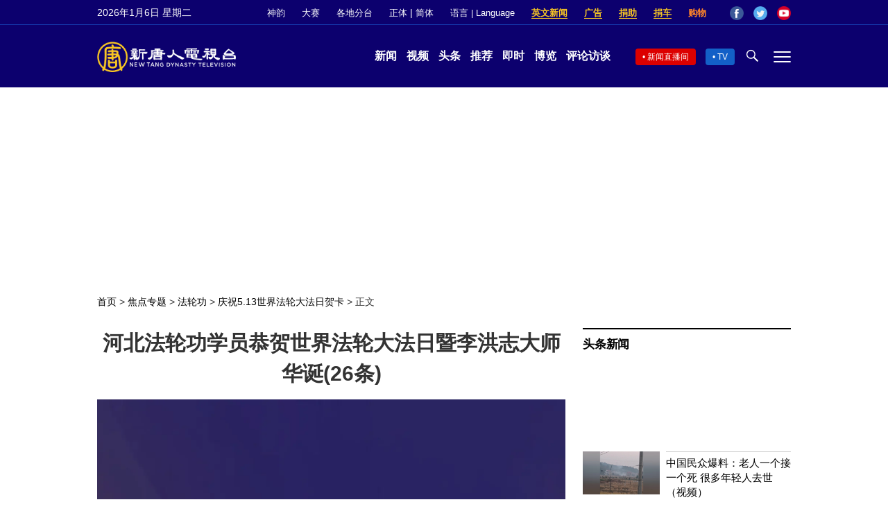

--- FILE ---
content_type: application/javascript
request_url: https://www.ntdtv.com/assets/themes/ntd/js/bottom.js?ver=202503018
body_size: 8920
content:
var pending_sections = [];
var section_threshold = 500;
var suffixPdfCanvas = 1;

jQuery.loadAsync = function(url, success_callback) {
    return jQuery.ajax({
        url: url,
        dataType: "script",
        cache: true,
        async: true,
        success: success_callback || jQuery.noop,
    })
};

if (typeof scripts_to_load !== 'undefined' && scripts_to_load !== null && scripts_to_load.length > 0 && hasStorage && localStorage.getItem("EpochOnetrustActiveGroups").indexOf("C0005") > -1) {
    for (var i = 0; i < scripts_to_load.length; i++) {
        jQuery.loadAsync(scripts_to_load[i], jQuery.noop);
    }
}

$(document).ready(function() {
	var encoding = (window.location.href.indexOf("/gb/") == -1) ? 'b5' : 'gb';
	if ($('body.single-post').length > 0 && $('div.jingwenBody').length > 0) {
		var jingwen_url = '/assets/uploads/feed/' + $('div.jingwenBody').attr('data-'+ encoding +'source');
		$.get(jingwen_url).done(function(data) {
			if(data) {
				$('div.jingwenBody').empty().append(data);
			}
		});
	}
    if ($('.slider').length > 0 ) {
    	$('.slider').slick({
            dots : true,
            infinite : true,
            speed : 500,
            slidesToShow : 1,
            slidesToScroll : 1,
            arrows : true,
            autoplay : true,
            prevArrow : '<button class="slider-prev slick-arrow">Previous</button>',
            nextArrow : '<button class="slider-next slick-arrow">Next</button>'
        });
    }
    
    function ntd_get_date() {
		var today = new Date();
		var weekday = new Array("日", "一", "二", "三", "四", "五", "六");
		var dd = today.getDate();
		var mm = today.getMonth() + 1;
		var yyyy = today.getFullYear();
		weekday = weekday[today.getDay()];
		today = yyyy + '年' + mm + '月' + dd + '日 星期' + weekday;
		return today;
	}
    $('#ntd_date').empty().append(ntd_get_date());
    
	if ($('.four_per_slide').length > 0 ) {
		$('.four_per_slide').slick({
			dots : false,
			infinite : true,
			speed : 500,
			slidesToShow: 4,
			slidesToScroll: 4,
			arrows : false,
			autoplay : false
		});
	}

    if ($.fn.laziestloader) {
        $("img.lazy").laziestloader({
            threshold : 500
        });
        $("iframe.lazy").laziestloader({
            threshold : 500
        });
        $(window).trigger('scroll');
    }

    $('.list-ranking .text:last a h3').css('border-bottom', 'none');

    $('.list-programs .more').click(function() {
        $(this).parent().parent().find('.hidden').toggle();
        $(this).text(($(this).text().includes('更多節目') ? '→ 顯示更少' : '→ 更多節目'));
    });

	$('header .menu_icon, header .search_icon').click(function() {
        $('header #nav_pannel').slideToggle();
    });

    $('.open_one_trust_setting').click(function() {
        $('#ot-sdk-btn').click();
    });
	
	function switch_instant_news() {
		var current = $('.main .instant_news .one_post a.active');
		var next = current.next();
		if (next.length == 0) {
			next = $('.main .instant_news .one_post a').first();
		}
		current.hide();
		next.slideDown();
		next.addClass("active");
		current.removeClass("active");
	}
	setInterval(switch_instant_news, 6000);
	
    if ($('.slider-for').length > 0 && $(".slider-nav").length > 0) {
		$('.slider-for').on('init', function(event, slick){
			if ($('.slide.not-first').length > 0) {
				$('.slide.not-first').show();
			}
		});

        $(".slider-for").slick({
            slide : ".slide",
            autoplay : true,
            speed: 500,
            fade: true,
            infinite: true,
            cssEase: 'linear',
            asNavFor : ".slider-nav",
            prevArrow : '<button class="slider-prev">Previous</button>',
            nextArrow : '<button class="slider-next">Next</button>'
        });

        $(".slider-nav").slick({
            slidesToShow : 8,
            asNavFor : ".slider-for",
            dots : false,
            focusOnSelect : true,
        });
    }
//    // switch channel for live iframe
//    $(".live-channels li").click(function() {
//        $(this).addClass("active").siblings().removeClass("active");
//        $("#live-box h2").text($(this).attr("data-channel"));
//
//        var link = $('#livesteam').attr("src");
//        var data = $(this).attr("data-src");
//        $("#live-box .video").empty().append(
//            '<iframe id="livesteam" src="' + link + '" allowfullscreen data="' + data + '" marginheight="0" marginwidth="0" ></iframe>'
//        );
//        var schedule_link = $("#live-box .intro .detail").attr('href');
//        $("#live-box .intro .detail").attr('href', schedule_link + '?channel=' + $(this).attr("data-code"));
//    });

    // breaking news
    if ($('body.single').length > 0 || $('body.home').length > 0) {
        if ($('#breaking_news').length > 0) {
            if (get_local_storage('none_breaking') == 'yes') {
                $('#breaking_news').css('display', 'none');
            } else {
                $.ajax({
                    type : 'GET',
                    url : '/assets/uploads/html/breaking_news.html',
                    success : function(data) {
                        var breaking = jQuery('<div>').html(data).find('.container');
                        $('#breaking_news').empty().append(breaking);
                    }
                });
			}
        }

        $(document).on('click', '#breaking_news .close', function() {
            $('#breaking_news').css('display', 'none');
            set_local_storage('none_breaking', 'yes', 86400);
        });
    }

    // live page, switch program name in real time
    if ($('body.category-1627').length > 0) {
        var the_json_data = jQuery.parseJSON($('.json-data').attr('data-schedules'));
        
        $('#time-zone').val($('.live-channels li.active').attr("timezone")).attr("selected", true);
        switch_programs();
        
        $('.live-channels li').click(function() {
            $(this).addClass("active").siblings().removeClass("active");
            $('#time-zone').val($(this).attr("timezone")).attr("selected", true);
            switch_programs();
        });

        $('#time-zone').change(function() {
        	switch_programs();
        });

        var tid = setInterval(switch_programs, 3000);
        function switch_programs() {
            $.each(the_json_data, function(channel, channel_data) {
            	var show_count = 1;
                if ($('.live-channels li.active').attr('data-code') == channel && Object.keys(channel_data).length > 0) {
    	        	var timezone = parseFloat($('#time-zone option:selected').attr("data-offset"));
                    var html = '';
                    $.each(channel_data, function(_index, _value) {
        				var previous_val = 0;
                        var sorted_value = sortJSON(_value, 'time_start', 'asc');
                        $.each(sorted_value, function(key, val) {
                            if (previous_val == 0) {
                                previous_val = val;
                            }
                            if ($.now() >= previous_val.time_start * 1000 && $.now() <= val.time_start * 1000) {
            					var timestamp = parseFloat(previous_val.time_start)*1000;
                				var timezone_date = new Date(timestamp + timezone * 1000).toISOString();
            					var time = timezone_date.slice(11,16);
                            	html = html + '<div class="program"><span class="time">' + time + ' &nbsp;&nbsp;</span>';
            					html = html + '<span class="title">' + previous_val.title + '</span></div>';
                            }
            				if (show_count < 15 && val.time_start * 1000 >= $.now()) {
            					var timestamp = parseFloat(val.time_start)*1000;
                				var timezone_date = new Date(timestamp + timezone * 1000).toISOString();
            					var time = timezone_date.slice(11,16);
            					html = html + '<div class="program"><span class="time">' + time + ' &nbsp;&nbsp;</span>';
            					html = html + '<span class="title">' + val.title + '</span></div>';
            					show_count ++;
            				}
                            previous_val = val;
            				if (show_count == 15) {
            					return false;
            				}
                        });
                    });
                    $('.time-list').empty().append(html);
                }
            });
        }
    }

    // program schedule page
    if ($('body.category-6').length > 0) {
        var myParam = location.search.split('channel=')[1];
        if (!$.isEmptyObject(myParam)) {
            $('.channels label[data-code="' + myParam + '"]').addClass("active").siblings().removeClass("active");
        }

        $('#time-zone').val($('.channels label.active').attr("timezone")).attr("selected", true);
        switchScheduleTimeByTimezone();

        $('.channels label').click(function() {
            $(this).addClass("active").siblings().removeClass("active");
            $('.days label:nth-child(2)').addClass("active").siblings().removeClass("active");
            $('#time-zone').val($(this).attr("timezone")).attr("selected", true);
            switchScheduleTimeByTimezone();
        });
        $('.days label').click(function() {
            $(this).addClass("active").siblings().removeClass("active");
            switchScheduleTimeByTimezone();
        });
        $('#time-zone').change(function() {
            switchScheduleTimeByTimezone();
        });
    }

    var page_num = 2;
    $('#category_load_more span').click(function() {
        var page_total = $(this).parent().data('page-num');
        url = window.location.href;
        if (page_num <= page_total) {
            if ($('#category_load_more').hasClass('is_search')) {
                url = url.replace('/?s=', ('/page/' + page_num + '/?s='));
            } else {
                var last_char = url.charAt(url.length -1);
                if('/' === last_char) {
                    url += page_num;
                } else {
                    url += '/' + page_num;
                }
            }
            $.ajax({
                type: 'GET',
                url: url,
                success: function(data) {
                    page_num++;
                    var content = $(data).find('.main_body .post_list ul').html();
                    if (content) {
                        $('.main_body .post_list ul').append(content);
                    }
                },
                complete: function(data) {
                    if (page_num >= page_total) {
                        $('#category_load_more').hide();
                    }
                    if ($.fn.laziestloader) {
                        $("img.lazy").laziestloader({
                            threshold: 500
                        });
                    }
                }
            });
        }
        return false;
    });

    if ($('body.sy-front').length > 0) {
        $(window).load(function(){
            $('#cover').fadeOut(1000);
        });
    }

    if ($('body.category-204').length > 0) {
        $('.tab-bar div').hover(function() {
            $('.tab-box .tab').eq($(this).index()).addClass('active').siblings().removeClass('active');
            $(this).addClass('active').siblings().removeClass('active')
        });
    }

    var mark_post_id = location.search.split('id=')[1];
    if (mark_post_id != '' && typeof mark_post_id !='undefined' ) {
        $("a[href$='" + mark_post_id + ".html']").addClass('mark');
    }

    if ($('#commentary_block').length > 0) {
    	$.ajax({
    		type: 'GET',
    		url: '/assets/themes/ntd/js/articlecomments.js',
    		dataType: 'script',
    		cache: true
    	});
    }

    if ($('body.page-id-2').length > 0) {
    	ntd_change_timezone($(this).val());
    	$('#zones').on('change', function() {
    		ntd_change_timezone($(this).val());
    	});
    }

    $("video.ntd-video-wrap").each(function(){$(this).attr('controlsList','nodownload')});

	if ($('body.single').length > 0 && $('meta[property^="dable"]').length > 0 && $('footer').length > 0) {
		var encoding_dable = $('meta[property="og:locale"]').attr('content');
		encoding2 = (encoding_dable == 'zh_CN') ? 'gb' : 'b5';
		$('footer').after('<script> (function(d,a,b,l,e,_) { d[b]=d[b]||function(){(d[b].q=d[b].q||[]).push(arguments)};e=a.createElement(l); e.async=1;e.charset="utf-8";e.src="//static.dable.io/dist/plugin.min.js"; _=a.getElementsByTagName(l)[0];_.parentNode.insertBefore(e,_); })(window,document,"dable","script"); dable("setService", "ntdtv.com/' + encoding2 + '"); dable("sendLog"); </script>');
	}
	setTimeout(function () {
		if ($('.ntd-live .youtube-channels').length > 0) {
			$('.ntd-live .youtube-channels').append('<script async src="https://apis.google.com/js/platform.js"></script><ul><li><div class="g-ytsubscribe" data-channel="ntdchinese" data-layout="full" data-count="hidden"></div></li><li><div class="g-ytsubscribe" data-channel="NTDChinaNewsChannel" data-layout="full" data-count="hidden"></div></li><li><div class="g-ytsubscribe" data-channel="ntdtvchinese2" data-layout="full" data-count="hidden"></div></li><li><div class="g-ytsubscribe" data-channel="NTDNewsClick" data-layout="full" data-count="hidden"></div></li></ul>');
		}
	}, 3000);
	
	setTimeout(function () {
		if ($('.sidebar .youtube_channels').length > 0) {
			$('.sidebar .youtube_channels').append('<script async src="https://apis.google.com/js/platform.js"></script><div class="g-ytsubscribe" data-channel="ntdchinese" data-layout="full" data-count="default"></div><div class="g-ytsubscribe" data-channel="NTDChinaNewsChannel" data-layout="full" data-count="default"></div><div class="g-ytsubscribe" data-channel="ntdtvchinese2" data-layout="full" data-count="default"></div><div class="g-ytsubscribe" data-channel="NTDNewsClick" data-layout="full" data-count="default"></div><div class="g-ytsubscribe" data-channelid="UC8I3-FAdFC-S9NyT204lTIw" data-layout="full" data-count="default"></div>');
		}
	}, 5000);
	
	$("#backtotop").hide();
	$("#backtotop a").click(function() {
		$("body,html").animate({
			scrollTop: 0
		}, 800);
		return false;
	})

	$('#change_size').click(changeArticleFont);
	
	setTimeout(function () {
		if ($('meta[property^="dable"]').length > 0 && typeof ntd_encoding != 'undefined') {
			if ($('.single .post_related').length > 0) {
				if (ntd_encoding == 'b5') {
					$('.single .post_related').after('<div id="dablewidget_AlmELOl1" data-widget_id="AlmELOl1"><script>(function(d,a){d[a]=d[a]||function(){(d[a].q=d[a].q||[]).push(arguments)};}(window,"dable"));dable("renderWidget", "dablewidget_AlmELOl1");</script></div>');
				} else {
					$('.single .post_related').after('<div id="dablewidget_RoO6PEXm" data-widget_id="RoO6PEXm"><script>(function(d,a){d[a]=d[a]||function(){(d[a].q=d[a].q||[]).push(arguments)};}(window,"dable"));dable("renderWidget", "dablewidget_RoO6PEXm");</script></div>');
				}
			}
		}
	}, 3000);

	if ($('#big_banner').length > 0 && typeof ntd_encoding != 'undefined' && ($('body.home').length > 0 || (typeof ntd_ads_term_ids !== "undefined" && ntd_ads_term_ids.indexOf("prog668") < 0)) && $('#topbanner').length === 0) {
		var big_banner = '';
		if (typeof $('#big_banner').data('img') != 'undefined') {
			big_banner += '<img src="' + $('#big_banner').data('img') + '">';
		}
		if (typeof $('#big_banner').data('link') != 'undefined') {
			big_banner = '<a target="_blank" href="' + $('#big_banner').data('link').replace('/b5/', '/' + ntd_encoding + '/') + '">' + big_banner + '</a>';
		}
		if (typeof $('#big_banner').data('video') != 'undefined') {
			big_banner += '<div class="videobox"><video autoplay loop muted controls controlsList="nodownload"><source src="' + $('#big_banner').data('video') + '" type="video/mp4"></video></div>';
		}
		
		big_banner = '<div class="big_banner">' + big_banner + '</div>';
		
		if ($('body.home').length > 0 || (typeof ntd_ads_term_ids !== "undefined" && ntd_ads_term_ids.indexOf("prog668") < 0)) {
			$('#big_banner').append(big_banner);
		}
	}
	
	if ($('#livestream_player').length > 0) {
		var css = [
			'//vod.brightchat.com/static/assets/css/vplayer.css?ver=12',
		];
		for (var m = 0; m < css.length; m++) {
			$("<link/>", {rel: "stylesheet", type: "text/css", href: css[m]}).appendTo("head");
		}

		var scripts = [
			"//imasdk.googleapis.com/js/sdkloader/ima3.js",
			"//vod.brightchat.com/static/assets/js/epochplayer7.core.min.js",
			"//vod.brightchat.com/static/assets/js/epochplayer7.hls.js",
			"//vod.brightchat.com/static/assets/js/epochplayer7.ads.min.js"
		];

		for (var i = 0; i < scripts.length; i++) {
			var script = document.createElement('script');
			script.src = scripts[i];
			script.async = (i == 0 ? true : false);
			document.body.appendChild(script);
			if (i == scripts.length - 1) {
				script.addEventListener('load', function() {
					play_livestream();
				});
			}
		}
	}
	
	if ($('body.logged-in #screenshot_tool').length > 0) {
		$(window).bind("load", function() { 
			var epoch_player;
			if (typeof videojs !== 'undefined') {
				epoch_player = videojs.getPlayer($('.video_fit_container .player-container').attr('data-id'));
			}
			var featured_video = document.querySelector('.featured_video video');
			var canvas = document.querySelector('canvas');
			var context = canvas.getContext('2d');
			var width = featured_video.videoWidth;
			var height = featured_video.videoHeight;
			canvas.width = width;
			canvas.height = height;
			var count = 0;

			featured_video.addEventListener('resize', function() {
				width = featured_video.videoWidth;
				height = featured_video.videoHeight;
				canvas.width = width;
				canvas.height = height;
				var set_quality = setInterval(function() {
					if (count < 30 && height != 720 && typeof epoch_player !== 'undefined' && epoch_player.hlsQualitySelector) {
						epoch_player.hlsQualitySelector.setQuality(720);
						count++;
					} else {
						clearInterval(set_quality);
						if (height < 720 && epoch_player.hlsQualitySelector) {
							epoch_player.hlsQualitySelector.setQuality(480);
						}
					}
				}, 100);
			}, false);
			
			$('#screenshot_tool button').click(function() { 
				context.drawImage(featured_video, 0, 0, width, height);
				var screenshot_img = canvas.toDataURL("image/jpeg");
				$('#screenshot_tool img').attr('src', screenshot_img);
			});
		});
	}

	if ($('.category .election').length > 0) {
		$('.middle_block .sub_block_title .top_news').click(function() {
			$('.middle_block .sub_block_title span').removeClass('active');
			$(this).addClass('active');
			$('.recap_container').hide();
			$('.top_slider_container').show();
			$('.middle_block .view_more').hide();
		});

		$('.middle_block .sub_block_title .recap').click(function() {
			$('.middle_block .sub_block_title span').removeClass('active');
			$(this).addClass('active');
			$('.top_slider_container').hide();
			$('.recap_container').show();
			$('.middle_block .view_more').show();

			$(window).trigger('scroll');
		});

		if ($('.top_slider').length > 0 && $('.top_slider_nav').length > 0) {
			$('.top_slider').slick({
				slide : '.slide',
				autoplay : $('.top_slider .slide.video').length < 1,
				speed: 500,
				fade: true,
				infinite: true,
				cssEase: 'linear',
				asNavFor : '.top_slider_nav',
				prevArrow : '<button class="slider-prev">Previous</button>',
				nextArrow : '<button class="slider-next">Next</button>'
			});

			$('.top_slider_nav').slick({
				slidesToShow : 5,
				asNavFor : '.top_slider',
				dots : false,
				focusOnSelect : true,
			});
		}

		election_countdown();

		if ($('.picture_slide').length > 0) {
			$('.picture_slide').slick({
				lazyLoad: 'ondemand',
				slide : '.slide',
				autoplay : true,
				speed: 500,
				fade: true,
				infinite: true,
				cssEase: 'linear',
				prevArrow : '<button class="slider-prev">Previous</button>',
				nextArrow : '<button class="slider-next">Next</button>'
			});
		}

		$('.my_view .col4').each(function() {
			var div = $(this);
			var id = div.attr('data-id');
			var code = JSON.parse(div.attr('data-code'));

			$('#modal-' + id).on($.modal.BEFORE_OPEN, function (event, modal) {
				if (!div.hasClass('loaded')) {
					var insert = code + (code.indexOf('twitter') > 0 ?
						'<script async src="https://platform.twitter.com/widgets.js" charset="utf-8"></script>' : '') +
					'<img class="loading" src="/assets/themes/ntd/images/election/loading.gif" alt="loading">';
					modal.$elm.append(insert);
					div.addClass('loaded');
					$('.loading').show().delay(2000).fadeOut();
				}
			});

			div.click(function() {
				$('#modal-' + id).modal({
					fadeDuration: 500
				});
			});
		});

		$('.twitter_pick .expand').click(function() {
			$(this).siblings('.text').toggleClass('full')
		});
	}

	if ($('.pdf_document').length > 0) {
		var scripts_pdf = [
			"/assets/themes/ntd/js/pdf/pdf.min.js",
			"/assets/themes/ntd/js/pdf/pdf.worker.min.js",
			"/assets/themes/ntd/js/pdf/pdf_reader.js"
		];

		for (var i = 0; i < scripts_pdf.length; i++) {
			var script = document.createElement('script');
			script.src = scripts_pdf[i];
			document.body.appendChild(script);
		}

		$('.pdf_document > div').not( $(".pdf_block") ).click(function() {		
			var pdf = $(this).siblings('.pdf_block');
			if ($(pdf).children().length > 0 && $(pdf).children().has(".pdf_section")) {
				$(pdf).children(".pdf_section").remove();
			} else {
				var link = $(this).parent().attr('data-pdf-url');
				console.log(link);
				suffixPdfCanvas++;
				$(this).siblings('.pdf_block').append('<div class="pdf_section"><div class="button_panel"><button id="prev-'+suffixPdfCanvas+'"><span>❮</span></button><button id="next-'+suffixPdfCanvas+'"><span>❯</span></button><button id="zoomin-'+suffixPdfCanvas+'"><span>&plus;</span></button><button id="zoomout-'+suffixPdfCanvas+'"><span>&minus;</span></button><button id="refresh-'+suffixPdfCanvas+'"><span>&#x21bb;</span></button><span class="show_number">當前頁：</span><span id="npages-'+suffixPdfCanvas+'">正在加載...</span><span>/</span><span id="totalpages-'+suffixPdfCanvas+'"></span></div><div class="render_pdf_block"><canvas id="cnv-'+suffixPdfCanvas+'"></canvas></div></div>');
				PDFDocumentRender(link, suffixPdfCanvas);
			}
		})
	}
	
});// end of document ready

function set_local_storage(name, value, expiration_seconds) {
    if (hasStorage) {
        var expiration_time = new Date().getTime() + expiration_seconds * 1000;
        localStorage.setItem(name, value + '|timestamp' + expiration_time);
    }
}

function get_local_storage(name) {
    if (hasStorage) {
        var temp = localStorage.getItem(name);
        if (temp && temp.indexOf('|timestamp') !== -1) {
            var values = temp.split('|timestamp');
            var expiration_time = parseInt(values[1], 10);
            if (new Date().getTime() > expiration_time) {// has expired
                return '';
            }
            return values[0];
        }
    }
    return '';
}

function election_countdown() {
	var countDownDate = new Date("Nov 3, 2020 00:00:00").getTime();
	var timerElection = setInterval(function() {
		var now = new Date().getTime();
		var distance = countDownDate - now;
		var days = Math.floor(distance / (1000 * 60 * 60 * 24));
		days = ('0' + days).slice(-2);
		var hours = Math.floor((distance % (1000 * 60 * 60 * 24)) / (1000 * 60 * 60));
		hours = ('0' + hours).slice(-2);
		var minutes = Math.floor((distance % (1000 * 60 * 60)) / (1000 * 60));
		minutes = ('0' + minutes).slice(-2);
		var seconds = Math.floor((distance % (1000 * 60)) / 1000);
		seconds = ('0' + seconds).slice(-2);

		$('#countdown .days').text(days);
		$('#countdown .hours').text(hours);
		$('#countdown .mins').text(minutes);
		$('#countdown .seconds').text(seconds);

		if (distance < 0) {
			clearInterval(timerElection);
		}
	}, 1000);
}

function switchScheduleTimeByTimezone() {
    var json_data = jQuery.parseJSON($('.json-data').attr('data-schedules'));
    var url = window.location.href;
    var channel_id = $('.channels .active').attr("data-code");
    var date_id = $('.days .active').attr("data-code");
    var timezone = parseFloat($('#time-zone option:selected').attr("data-offset"));

    $('.time-table .list-am').html('');
    $('.time-table .list-pm').html('');
    if (typeof json_data[channel_id] === 'undefined') {
    	return;
    }
	var channel_data = json_data[channel_id];
	if (!channel_data) return;
	$.each(channel_data, function (index, date_schedlue) {
		var sorted_value = sortJSON(date_schedlue, 'time_start', 'asc');
		var records = [];
		$.each(sorted_value, function (index_, value_) {
			var timestamp = (parseFloat(value_.time_start) + timezone) * 1000;
			if (records.indexOf(timestamp) > 0) return;
			records.push(timestamp);
			var timezone_date = new Date(timestamp).toISOString();
			var day = timezone_date.slice(0, 10).replace(/-/g, "/");
			if (date_id == day) {
				var html = '';
				var time = timezone_date.slice(11, 16);
				html = '<div class="program">' + html + '<span class="time">' + time + '</span><span class="title">' + value_.title + '</span></div>';
				if (time.slice(0, 2) < 12) {
					$('.time-table .list-am').append(html);
				} else {
					$('.time-table .list-pm').append(html);
				}
			}
		});
	});
}

function sortJSON(data, key, direction) {
    return data.sort(function(a, b) {
        var x = parseFloat(a[key]);
        var y = parseFloat(b[key]);
        if (direction === 'asc') {
            return ((x < y) ? -1 : ((x > y) ? 1 : 0));
        } else if (direction === 'desc') {
            return ((x > y) ? -1 : ((x < y) ? 1 : 0));
        }
    });
}

function ntd_change_timezone(offset) {
	$('span.utc-time').each(function() {
		var timestmp = $(this).data('utc')*1000+offset*1000;
		var newTime = new Date(timestmp);
		var hours = "0" + newTime.getUTCHours();
		var minutes = "0" + newTime.getUTCMinutes();
		var newTimeStr = hours.substr(-2) + ':' + minutes.substr(-2);

		$(this).find('span').text(newTimeStr);
	});
}


function check_sections_on_scroll() {
	var scroll = jQuery(window).scrollTop();
	pending_sections = pending_sections.filter(function(item) {
		var section_top = jQuery(item.selector).offset().top - jQuery(window).height();
		// Show the section if the user scrolls near or past the section.
		if (section_top - scroll < item.threshold || scroll > section_top) {
			item.callback();
			// Remove this section from the pending list.
			return false;
		}
		return true;
	});
}

function add_lazy_load_section(selector, callback, threshold) {
	var offset = jQuery(selector).offset();
	if (!offset)
		return;

	if (!threshold || threshold < 0)
		threshold = section_threshold;

	pending_sections.push({
		selector: selector,
		callback: callback,
		threshold: threshold
	});
}

// throttled scroll events
var didScroll = null;
jQuery(window).scroll(function() {
	didScroll = true;
});

setInterval(function() {
	if (didScroll) {
		didScroll = false;
		check_sections_on_scroll();
		ntd_back_to_top();
	}
}, 300);

function ntd_back_to_top() {
	if ($(window).scrollTop() > 800 && !$("#backtotop").is(':visible')) {
		$("#backtotop").fadeIn();
	} else if ($(window).scrollTop() < 800 && $("#backtotop").is(':visible')) {
		$("#backtotop").fadeOut();
	}
}

function changeArticleFont () {
	var current_size = parseInt($('.news-single .post_content p').css('font-size'));
	if (current_size < 23) {
		$('.news-single .post_content p').css('font-size', current_size + 1 + 'px');
	} else {
		$('.news-single .post_content p').css('font-size', '16px');
	}
}

function play_livestream () {
	$(".live-channels li").attr('src');
	var live_link = '//NTD-Live02.akamaized.net/HD-NY/index.m3u8';
	var live_active = $(".live-channels li.active").attr('data-src');
	if (live_active) {
		if (live_active.indexOf("akamaized") > 0) {
			live_link = live_active;
		} else {
			live_link = '//' + live_active + '/playlist.m3u8';
		}
	}

	var player = videojs('livestream_player', {
		aspectRatio: "16:9",
		controlBar: {
			pictureInPictureToggle: false
		},	
	});

	player.src({type: 'application/x-mpegURL', src: live_link});
	player.muted(true);
	player.play();
	
	$('#livestream_player').mouseover(function() {
		player.muted(false);
	});
	
	var referrer_url = window.location.href;
	var vast_tag = 'https://pubads.g.doubleclick.net/gampad/ads?sz=640x480&impl=s&gdfp_req=1&env=vp&output=vast&unviewed_position_start=1&url=' + encodeURI(referrer_url) + '&description_url=' + encodeURI(referrer_url) + '&correlator=[timestamp]&iu=%2F5965368%2Fntdtv.com_preroll&pageurl=__page-url__';
	if (typeof player.ima === "function" && typeof google !== "undefined") {
		player.ima({
			adTagUrl: vast_tag,
			adsManagerLoadedCallback: function() {
				player.ima.addEventListener(google.ima.AdEvent.Type.SKIPPED, function () {
					player.play();
					console.log('Ad Skip');
				});
				player.ima.addEventListener(google.ima.AdEvent.Type.COMPLETE, function () {
					player.play();
					console.log('Ad Complete');
				});
			}
		});
	}
	// switch channel
	$(".live-channels li").click(function() {
		$(this).addClass("active").siblings().removeClass("active");
		$("#live-box h2").text($(this).attr("data-channel"));

		if ($(this).data("src") .indexOf("akamaized") > 0 || $(this).data("src") .indexOf("cdn77") > 0) {
			live_link = $(this).data("src") ;
		} else {
			live_link = '//' + $(this).data("src")  + '/playlist.m3u8';
		}
		player.src({type: 'application/x-mpegURL', src: live_link});
		if (typeof player.ima === "function" && typeof google !== "undefined") {
			player.ima({
				adTagUrl: vast_tag,
				adsManagerLoadedCallback: function() {
					player.ima.addEventListener(google.ima.AdEvent.Type.SKIPPED, function () {
						player.play();
						console.log('Ad Skip');
					});
					player.ima.addEventListener(google.ima.AdEvent.Type.COMPLETE, function () {
						player.play();
						console.log('Ad Complete');
					});
				}
			});
		}
		player.muted(false);
		player.autoplay(true);
	});
}
